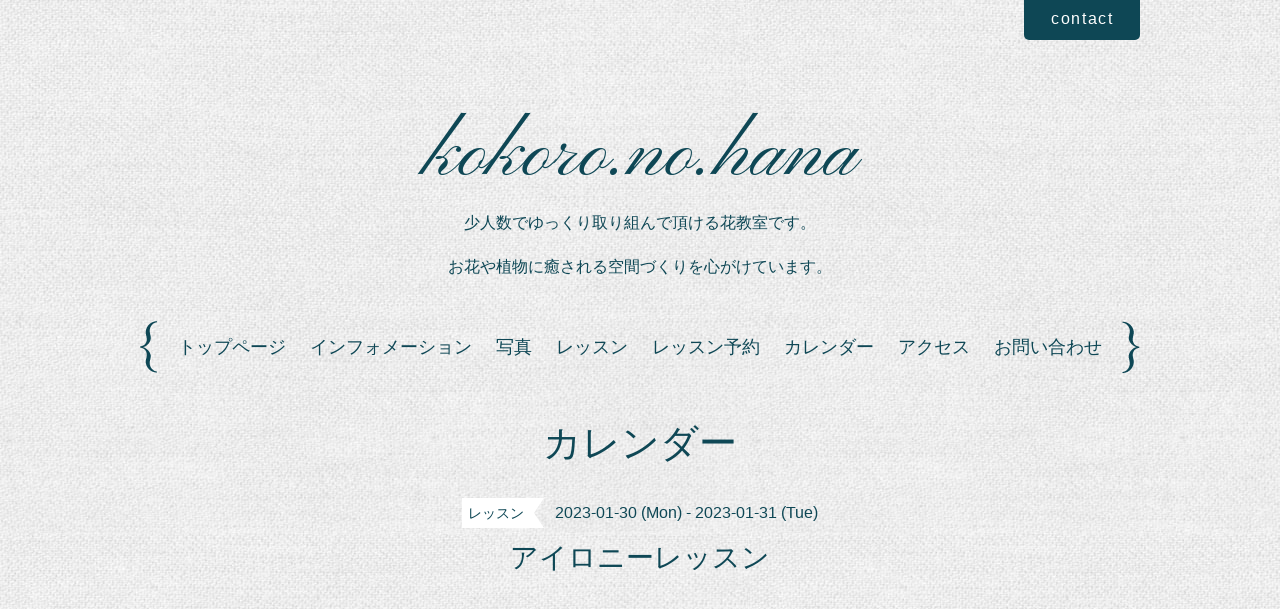

--- FILE ---
content_type: text/css; charset=utf-8
request_url: https://kokoro-no-hana.com/style.css?781998-1649920385?20150701
body_size: 7711
content:
/* -----------------------------------------

  Goope Style / Linen
  2015.07.21  GMO pepabo

----------------------------------------- */
/*------------------------------------------
 Reset  Property
------------------------------------------*/
/* http://meyerweb.com/eric/tools/css/reset/
   v2.0 | 20110126
   License: none (public domain)
*/
html,
body,
div,
span,
applet,
object,
iframe,
h1,
h2,
h3,
h4,
h5,
h6,
p,
blockquote,
pre,
a,
abbr,
acronym,
address,
big,
cite,
code,
del,
dfn,
em,
img,
ins,
kbd,
q,
s,
samp,
small,
strike,
strong,
sub,
sup,
tt,
var,
b,
u,
i,
center,
dl,
dt,
dd,
ol,
ul,
li,
fieldset,
form,
label,
legend,
table,
caption,
tbody,
tfoot,
thead,
tr,
th,
td,
article,
aside,
canvas,
details,
embed,
figure,
figcaption,
footer,
header,
hgroup,
menu,
nav,
output,
ruby,
section,
summary,
time,
mark,
audio,
video {
  margin: 0;
  padding: 0;
  font-size: 100%;
  font: inherit;
  vertical-align: baseline;
  word-wrap: break-word;
  word-break: break-all;
  box-sizing: border-box;
}
iframe,
fieldset,
img {
  border: 0;
}
/* HTML5 display-role reset for older browsers */
article,
aside,
details,
figcaption,
figure,
footer,
header,
hgroup,
menu,
nav,
section {
  display: block;
}
body {
  margin: 0;
  padding: 0;
  font-size: 16px;
  font: inherit;
  vertical-align: baseline;
  word-wrap: break-word;
  word-break: break-all;
  box-sizing: border-box;
  line-height: 1.4em;
  background: transparent url(/img/theme_linen/common/bg.jpg) 0 0 repeat;
  font-family: yugothic, '游ゴシック', 'ヒラギノ角ゴ pro w3', 'hiragino kaku gothic pro', 'メイリオ', meiryo, 'ＭＳ Ｐゴシック', sans-serif;
  text-align: center;
  height: 100%;
  color: #0e4755;
}

ol,
ul {
  list-style: none;
}
blockquote,
q {
  quotes: none;
}
blockquote:before,
blockquote:after,
q:before,
q:after {
  content: '';
  content: none;
}
table {
  border-collapse: collapse;
  border-spacing: 0;
}
/*------------------------------------------
 Load Color CSS
------------------------------------------*/
/*
@import "colors/@{color_id}.less";
*/
/*------------------------------------------
 Common Parts Style
------------------------------------------*/
.site_description {
  display: block;
}
.shop_tel {
  display: block;
}
.shop_rss {
  display: block;
}
.today_area {
  display: block;
}
.qr_area {
  display: block;
}
.counter_area {
  display: block;
}
.copyright {
  display: block;
}
.powered {
  display: none;
}
/* --------------------------------------
variable
--------------------------------------- */
/* --------------------------------------
  mixin
--------------------------------------- */
.form-style {
  border-style: solid;
  border-width: 1px;
  border-color: #45899a #427784 #427784 #45899a;
  padding: 6.66666667px 10px;
}
/* --------------------------------------
  common
--------------------------------------- */
html {
  height: 100%;
}
body {
  background: transparent url(/img/theme_linen/common/bg.jpg) 0 0 repeat;
  font-size: 16px;
  line-height: 1.4em;
  font-family: YuGothic, '游ゴシック', 'ヒラギノ角ゴ Pro W3', 'Hiragino Kaku Gothic Pro', 'メイリオ', Meiryo, 'ＭＳ Ｐゴシック', sans-serif;
  text-align: center;
  height: 100%;
  color: #0e4755;
}
a {
  color: #0e4755;
  text-decoration: none;
  -webkit-backface-visibility: hidden;
  backface-visibility: hidden;
}
a:hover {
  color: #12657a;
}
a img:hover {
  opacity: 0.9;
}
img {
  vertical-align: bottom;
  max-width: 100%;
  height: auto;
}
.page_caption {
  font-family: 'Pinyon Script', cursive, YuGothic, '游ゴシック', 'ヒラギノ角ゴ Pro W3', 'Hiragino Kaku Gothic Pro', 'メイリオ', Meiryo, 'ＭＳ Ｐゴシック', sans-serif;
}
.clearfix:after {
  content: " ";
  display: block;
  height: 0;
  visibility: hidden;
  clear: both;
}
.button {
  border: none;
  -webkit-border-radius: 5px;
  -moz-border-radius: 5px;
  -o-border-radius: 5px;
  -ms-border-radius: 5px;
  border-radius: 5px;
  background-color: #0e4755;
  color: #fff;
  font-size: 16px;
  padding: 16px 60px;
  display: inline-block;
  letter-spacing: 0.1em;
  cursor: pointer;
}
.button:hover {
  color: #fff;
  background-color: #12657a;
}
.requier {
  color: #e6501b;
  margin-left: 5px;
}
.form_area_bg {
  background-color: rgba(255, 255, 255, 0.5);
}
.label_element_wrap {
  width: 26%;
  float: left;
  text-align: left;
  padding: 10px;
}
ul {
  list-style: disc inside;
}
ol {
  list-style: decimal inside;
}
.form_element_wrap {
  float: right;
  width: 67%;
  text-align: left;
  padding: 10px;
}
.form_element_wrap input[type='text'],
.form_element_wrap input[type='tel'],
.form_element_wrap input[type='email'],
.form_element_wrap textarea {
  line-height: 1em;
  height: 1.5em;
  display: block;
  width: 75%;
  font-size: 18px;
  border-style: solid;
  border-width: 1px;
  border-color: #45899a #427784 #427784 #45899a;
  padding: 6.66666667px 10px;
}
.form_element_wrap input[type='radio'] {
  margin-right: 6.66666667px;
}
.form_element_wrap select {
  font-size: 18px;
}
.form_element_wrap textarea {
  width: 100%;
  height: 160px;
}
.form_element_wrap .checkbox,
.form_element_wrap .radio {
  display: block;
}
@media only screen and (max-width: 480px) {
  .form_element_wrap input[type='text'],
  .form_element_wrap input[type='tel'],
  .form_element_wrap input[type='email'],
  .form_element_wrap textarea {
    width: 93%;
  }
  input[type='submit'] {
    -webkit-appearance: none;
  }
  select {
    font-size: 14px;
  }
}
/* --------------------------------------
  contents
--------------------------------------- */
.wrapper {
  text-align: left;
}
.main,
.other {
  width: 1000px;
  padding: 0;
  margin: 0 auto;
}
@media only screen and (max-width: 1050px) {
  .main,
  .other {
    width: auto;
    padding: 0 40px;
    margin: 0;
  }
}
@media only screen and (max-width: 768px) {
  .main {
    width: auto;
    padding: 0 20px;
    margin: 0;
  }
  .other {
    width: auto;
    padding: 0 20px 20px;
    margin: 0;
  }
  .sub_directory {
    padding-top: 20px;
    border-top: solid 1px #45899a;
  }
}
/* ----- header ----- */
.header {
  position: relative;
  width: 1000px;
  padding: 100px 0 40px;
  margin: 0 auto;
}
.site_title {
  text-align: center;
  font-size: 80px;
  line-height: 1.4em;
  font-family: 'Pinyon Script', cursive, YuGothic, '游ゴシック', 'ヒラギノ角ゴ Pro W3', 'Hiragino Kaku Gothic Pro', 'メイリオ', Meiryo, 'ＭＳ Ｐゴシック', sans-serif;
}
.site_description {
  text-align: center;
  font-size: 16px;
}
.shop_contact_wrap {
  position: absolute;
  right: 0;
  top: 0;
}
.shop_tel_number {
  font-size: 20px;
  letter-spacing: 0.1em;
}
.shop_tel_number,
.shop_contact_link {
  display: none;
}
.shop_contact_button {
  padding: 8px 26.66666667px 10px;
  -webkit-border-radius: 0;
  -moz-border-radius: 0;
  -o-border-radius: 0;
  -ms-border-radius: 0;
  border-radius: 0;
  -webkit-border-bottom-right-radius: 5px;
  -moz-border-bottom-right-radius: 5px;
  -o-border-bottom-right-radius: 5px;
  -ms-border-bottom-right-radius: 5px;
  border-bottom-right-radius: 5px;
  -webkit-border-bottom-left-radius: 5px;
  -moz-border-bottom-left-radius: 5px;
  -o-border-bottom-left-radius: 5px;
  -ms-border-bottom-left-radius: 5px;
  border-bottom-left-radius: 5px;
}
.shop_contact_button_desktop {
  cursor: default;
}
.shop_contact_button_desktop:hover {
  background-color: #12657a;
}
@media only screen and (max-width: 1050px) {
  .header {
    width: auto;
    padding: 100px 0 40px;
    margin: 0;
  }
  .shop_contact_wrap {
    right: 10px;
  }
}
@media only screen and (max-width: 768px) {
  .header {
    width: auto;
    padding: 60px 0 20px;
    margin: 0;
  }
}
@media only screen and (max-width: 480px) {
  .header {
    padding: 80px 20px 20px;
  }
  .site_title {
    padding: 0 20px;
    font-size: 28px;
    line-height: 1.3em;
  }
  .site_description {
    margin-top: 10px;
    font-size: 12px;
  }
  .shop_contact_wrap {
    right: 15px;
  }
  .shop_contact_button {
    padding: 5px 10px;
    font-size: 12px;
  }
  .shop_contact_wrap a:link,
  .shop_contact_wrap a:hover,
  .shop_contact_wrap a:active,
  .shop_contact_wrap a:visited {
    color: #fff;
  }
}
/* ----- menu ----- */
.contents_wrap_bg {
  height: 100%;
  width: 100%;
  position: fixed;
  z-index: 9000;
  background-color: rgba(0, 0, 0, 0.5);
  display: none;
}
.icon_menu_wrap {
  position: fixed;
  left: 26.66666667px;
  top: 26.66666667px;
  z-index: 9004;
  display: none;
}
.icon_menu {
  display: inline-block;
  -webkit-border-radius: 100px;
  -moz-border-radius: 100px;
  -o-border-radius: 100px;
  -ms-border-radius: 100px;
  border-radius: 100px;
  width: 60px;
  height: 60px;
  background-color: rgba(255, 255, 255, 0.7);
  background-position: 50% 50%;
  background-repeat: no-repeat;
}
.icon_menu:hover {
  background-color: #fff;
}
.contents_wrap_close {
  position: absolute;
  right: 26.66666667px;
  top: 26.66666667px;
  display: block;
  width: 40px;
  height: 40px;
  cursor: pointer;
  background: transparent url(/img/theme_linen/common/icon_menu_close.png) 0 0 no-repeat;
  z-index: 9003;
  display: none;
}
.menu_block {
  background-color: transparent;
  background-position: 0  50%;
  background-repeat: no-repeat;
  width: 1000px;
  padding: 0;
  margin: 0 auto 40px;
}
@media only screen and (max-width: 1050px) {
  .menu_block {
    width: auto;
    padding: 0 40px;
    margin: 0 0 40px;
    background-position: 40px 50%;
  }
}
@media only screen and (max-width: 768px) {
  .menu_block {
    width: auto;
    padding: 0 20px;
    margin: 0;
    background-position: 20px 50%;
  }
}
.menu_wrap {
  padding: 10px 20px;
  text-align: center;
  background-color: transparent;
  background-position: 100%  50%;
  background-repeat: no-repeat;
  list-style: none;
}
.menu_list {
  display: inline-block;
  position: relative;
}
.menu_list_link {
  display: inline-block;
  font-size: 18px;
  padding: 8px 10px;
}
.menu_list_link:hover {
  -webkit-border-radius: 5px;
  -moz-border-radius: 5px;
  -o-border-radius: 5px;
  -ms-border-radius: 5px;
  border-radius: 5px;
  background-color: rgba(255, 255, 255, 0.9);
}
.menu_sub_wrap {
  display: none;
  position: absolute;
  z-index: 9001;
  left: 50%;
  top: 55px;
  background-color: rgba(255, 255, 255, 0.9);
  width: 200px;
  margin-left: -100px;
  -webkit-border-radius: 10px;
  -moz-border-radius: 10px;
  -o-border-radius: 10px;
  -ms-border-radius: 10px;
  border-radius: 10px;
  -webkit-box-shadow: 0 1px 1px #dbdbdb;
  -moz-box-shadow: 0 1px 1px #dbdbdb;
  -o-box-shadow: 0 1px 1px #dbdbdb;
  -ms-box-shadow: 0 1px 1px #dbdbdb;
  box-shadow: 0 1px 1px #dbdbdb;
}
.menu_sub_wrap .sub_navi {
  position: relative;
  list-style: none;
}
.menu_sub_wrap .sub_navi a {
  display: block;
  text-align: left;
  padding: 10px 20px;
}
.menu_sub_wrap .sub_navi:before {
  content: '';
  position: absolute;
  display: block;
  top: -9px;
  left: 50%;
  margin-left: -10px;
  border-bottom: 10px solid rgba(255, 255, 255, 0.9);
  border-left: 10px solid transparent;
  border-right: 10px solid transparent;
}
.menu_block_device {
  background-color: #000;
  margin-bottom: 0;
  position: fixed;
  left: 0;
  top: 0;
  width: 0;
  height: 100%;
  z-index: 9001;
  display: none;
  padding: 0;
}
.menu_block_device .menu_wrap {
  padding: 20px 0;
  text-align: right;
  background: none;
  display: none;
}
.menu_block_device .menu_list {
  display: block;
  position: static;
}
.menu_block_device .menu_list_link {
  display: block;
  font-size: 18px;
  padding: 8px 40px;
  color: #fff;
}
.menu_block_device .menu_list_link:hover {
  -webkit-border-radius: 5px;
  -moz-border-radius: 5px;
  -o-border-radius: 5px;
  -ms-border-radius: 5px;
  border-radius: 5px;
  background-color: rgba(0, 0, 0, 0.8);
}
.menu_block_device .menu_sub_wrap {
  position: static;
  z-index: auto;
  left: auto;
  top: auto;
  background-color: #303030;
  width: auto;
  margin: 0;
  -webkit-border-radius: 0;
  -moz-border-radius: 0;
  -o-border-radius: 0;
  -ms-border-radius: 0;
  border-radius: 0;
  -webkit-box-shadow: none;
  -moz-box-shadow: none;
  -o-box-shadow: none;
  -ms-box-shadow: none;
  box-shadow: none;
  padding: 0;
}
.menu_block_device .menu_sub_wrap a {
  color: #fff;
}
.menu_block_device .menu_sub_wrap a:hover {
  color: #fff;
}
.menu_block_device .sub_navi {
  padding: 13.33333333px 0;
}
.menu_block_device .sub_navi:before {
  content: none;
  display: none;
}
.menu_block_device .sub_navi a {
  text-align: right;
  padding: 10px 40px;
}
@media only screen and (max-width: 480px) {
  .icon_menu_wrap {
    position: fixed;
    left: 20px;
    top: 20px;
  }
  .icon_menu {
    width: 45px;
    height: 45px;
    background-size: 20px auto;
    background-image: url(/img/theme_linen/icon_menu@2x.png);
  }
  .contents_wrap_close {
    right: 13.33333333px;
    top: 20px;
    width: 20px;
    height: 20px;
    background-size: 20px auto;
    position: fixed;
  }
  .menu_block_device .menu_list_link {
    font-size: 12px;
    padding: 5px 40px;
  }
}
/* ----- top ----- */
/* slide */
.slideshow_time {
  display: none;
}
.slideshow_area {
  padding: 0 0 20px;
}
.slideshow_list_wrap {
  position: relative;
  height: 500px;
  overflow: hidden;
  list-style: none;
}
.slideshow_list,
.slideshow_list_default {
  text-align: center;
  position: absolute;
  left: 0;
  top: 0;
  z-index: 101;
  width: 100%;
}
.slideshow_list_contents {
  position: relative;
  height: 500px;
}
.slideshow_list_contents img {
  min-height: 500px;
}
.slideshow_list_caption_wrap {
  position: absolute;
  z-index: 501;
  bottom: -1px;
  left: 50%;
  text-align: left;
  padding: 10px 0;
  background-color: rgba(255, 255, 255, 0.8);
  display: none;
}
.slideshow_list_caption {
  font-size: 16px;
  display: inline-block;
  padding: 0 10px;
}
.slideshow_pager_list_wrap {
  text-align: center;
  margin-top: 20px;
}
.slideshow_pager_list {
  display: inline-block;
  margin: 0 5px;
}
.slideshow_pager {
  display: inline-block;
  width: 10px;
  height: 10px;
  -webkit-border-radius: 10px;
  -moz-border-radius: 10px;
  -o-border-radius: 10px;
  -ms-border-radius: 10px;
  border-radius: 10px;
  border: solid 1px #31636f;
  cursor: pointer;
}
.slideshow_pager_active {
  background-color: #31636f;
}
.slideshow_time {
  display: none;
}
@media only screen and (max-width: 768px) {
  .slideshow_list_wrap {
    height: 420px;
  }
  .slideshow_list_contents {
    height: 420px;
  }
  .slideshow_list_contents img {
    min-height: 420px;
  }
  .slideshow_list_caption_wrap {
    bottom: 0;
  }
}
@media only screen and (max-width: 480px) {
  .slideshow_list_wrap {
    height: 270px;
  }
  .slideshow_list_contents {
    height: 270px;
    overflow: hidden;
  }
  .slideshow_list_contents img {
    min-height: 0;
  }
  .slideshow_list_caption_wrap {
    background-color: #fff;
  }
  .slideshow_list_caption {
    font-size: 10px;
    line-height: 1.3em;
  }
}
/* message */
.message_area {
  padding: 40px 0;
}
.message {
  text-align: center;
  line-height: 2em;
  font-size: 20px;
  letter-spacing: 0.1em;
}
@media only screen and (max-width: 480px) {
  .message_area {
    padding: 0 0 26.66666667px;
  }
  .message {
    font-size: 14px;
    line-height: 1.8em;
    text-align: left;
  }
}
/* info */
.information_area {
  padding: 40px 0;
}
.information_list_wrap {
  list-style: none;
}
.information_list {
  text-align: center;
  line-height: 1.8em;
  margin-bottom: 20px;
  font-size: 18px;
}
.information_link {
  display: block;
  padding: 10px 20px;
  background-color: rgba(255, 255, 255, 0.7);
  -webkit-border-radius: 5px;
  -moz-border-radius: 5px;
  -o-border-radius: 5px;
  -ms-border-radius: 5px;
  border-radius: 5px;
}
.information_link:hover {
  color: #0e4755;
  background-color: #fff;
}
.information_date {
  font-size: 16px;
  margin-right: 20px;
}
@media only screen and (max-width: 480px) {
  .information_area {
    padding: 0 0 20px;
  }
  .information_date {
    margin-right: 5px;
    font-size: 12px;
  }
  .information_list {
    font-size: 12px;
    line-height: 1.3em;
    text-align: left;
  }
}
/* ----- page ----- */
.page_caption {
  font-size: 38px;
  text-align: center;
  padding: 20px 0;
}
@media only screen and (max-width: 480px) {
  .page_caption {
    font-size: 20px;
    padding: 0 0 13.33333333px;
  }
}
/* info */
.information_page_contents_wrap {
  width: auto;
  padding: 20px 160px 80px;
  margin: 0 auto 20px;
  text-align: center;
  border-bottom: #45899a solid 1px;
}
.information_page_contents_wrap:last-child {
  border-bottom: none;
}
.information_page_contents_body {
  text-align: left;
  line-height: 1.4;
}
.information_page_contents_date {
  display: block;
  margin-bottom: 10px;
  letter-spacing: 0.1em;
}
.information_page_contents_title {
  font-size: 20px;
  margin-bottom: 30.76923077px;
}
.information_page_contents_image {
  margin-bottom: 20px;
}
.information_page_contents_image img {
  -webkit-border-radius: 5px;
  -moz-border-radius: 5px;
  -o-border-radius: 5px;
  -ms-border-radius: 5px;
  border-radius: 5px;
}
.pager_wrap {
  padding: 80px 0 40px;
  text-align: center;
}
.pager_wrap a {
  display: inline-block;
  padding: 5px;
  border: #31636f solid 1px;
  -webkit-border-radius: 2px;
  -moz-border-radius: 2px;
  -o-border-radius: 2px;
  -ms-border-radius: 2px;
  border-radius: 2px;
  margin: 0 5px;
}
.pager_wrap a:hover {
  background-color: rgba(0, 0, 0, 0.8);
  border: rgba(0, 0, 0, 0.8) solid 1px;
}
.pager_wrap .chk {
  display: inline-block;
  padding: 5px;
  border: #31636f solid 1px;
  background-color: #31636f;
  color: #fff;
  -webkit-border-radius: 2px;
  -moz-border-radius: 2px;
  -o-border-radius: 2px;
  -ms-border-radius: 2px;
  border-radius: 2px;
  margin: 0 5px;
}
.pager_wrap .chk:hover {
  border: #31636f solid 1px;
  background-color: #31636f;
  color: #fff;
}
.pager_wrap .prev,
.pager_wrap .next {
  border: none;
}
.pager_wrap .prev:hover,
.pager_wrap .next:hover {
  border: none;
  background-color: transparent;
}
@media only screen and (max-width: 768px) {
  .information_page_contents_wrap {
    width: auto;
    padding: 20px 20px 80px;
    margin: 0 0 20px;
  }
  .pager_wrap {
    padding-bottom: 160px;
  }
}
@media only screen and (max-width: 480px) {
  .information_page_contents_wrap {
    padding: 0 0 40px;
  }
  .information_page_contents_date {
    font-size: 10px;
  }
  .information_page_contents_title {
    font-size: 16px;
    margin-bottom: 13.33333333px;
  }
  .information_page_contents_body {
    font-size: 14px;
    line-height: 1.6em;
  }
}
/* album */
.photo_area {
  text-align: center;
}
.album_area {
  padding: 20px 0 80px;
}
.album_area_title {
  font-size: 20px;
  line-height: 1.4em;
}
.photo_thumbnail_list_wrap {
  margin-top: 26.66666667px;
  list-style: none;
}
.photo_thumbnail_list {
  float: left;
  width: 33.33333333%;
  padding-bottom: 20px;
}
.photo_thumbnail {
  margin: 0 20px;
  display: block;
  -webkit-border-radius: 5px;
  -moz-border-radius: 5px;
  -o-border-radius: 5px;
  -ms-border-radius: 5px;
  border-radius: 5px;
  background-color: rgba(255, 255, 255, 0.4);
}
.photo_thumbnail_link {
  display: block;
}
.photo_thumbnail_link img {
  vertical-align: middle;
}
.photo_album_thumbnail_list {
  padding: 20px 160px 40px;
}
.photo_album_thumbnail_body {
  text-align: left;
  line-height: 1.4;
}
.photo_album_thumbnail_date {
  display: block;
  letter-spacing: 0.1em;
  margin-bottom: 10px;
}
.photo_album_thumbnail_title {
  font-size: 20px;
  margin-bottom: 20px;
}
.photo_album_thumbnail_image {
  margin-bottom: 20px;
}
/* modal */
.image_slide_wrap {
  height: 100%;
  width: 100%;
  position: fixed;
  z-index: 10000;
  background-color: rgba(0, 0, 0, 0.9);
  display: none;
}
.image_slide_number {
  color: #fff;
  text-align: center;
  position: absolute;
  width: 100%;
  top: -40px;
}
.image_slide_all_number {
  font-size: 20px;
  margin-left: 10px;
}
.image_slide_current_number {
  font-size: 20px;
  margin-right: 10px;
}
.image_slide_close {
  position: absolute;
  right: 20px;
  top: 20px;
  display: block;
  width: 33px;
  height: 33px;
  cursor: pointer;
  background: transparent url(/img/theme_linen/common/icon_modal_close.png) 0 0 no-repeat;
  z-index: 10004;
}
.image_slide_contents {
  width: 650px;
  margin: 120px auto 0;
  position: relative;
}
.image_slide_list_wrap {
  position: relative;
  list-style: none;
}
.image_slide_list {
  position: absolute;
  left: 0;
  top: 0;
  z-index: 10001;
  width: 650px;
}
.image_slide_control {
  position: absolute;
  background-color: transparent;
  background-position: 0 0;
  background-repeat: no-repeat;
  display: block;
  cursor: pointer;
  width: 30px;
  height: 58px;
  top: 160px;
  z-index: 10004;
}
.image_slide_icon_left {
  left: -80px;
  background-image: url(/img/theme_linen/common/icon_modal_left.png);
}
.image_slide_icon_right {
  right: -80px;
  background-image: url(/img/theme_linen/common/icon_modal_right.png);
}
.image_slide_hide {
  opacity: 0;
}
@media only screen and (max-width: 768px) {
  .image_slide_contents {
    width: auto;
    padding: 80px 80px 0;
    margin: 0;
  }
  .image_slide_list {
    width: 100%;
  }
  .image_slide_control {
    top: 240px;
  }
  .image_slide_icon_left {
    left: 20px;
  }
  .image_slide_icon_right {
    right: 20px;
  }
  .image_slide_number {
    top: 40px;
  }
  .image_slide_number {
    position: static;
    top: auto;
    margin-top: -40px;
  }
  .photo_album_thumbnail_list {
    width: auto;
    padding: 0 20px;
    margin: 0;
  }
}
@media only screen and (max-width: 480px) {
  .album_area {
    padding-bottom: 40px;
  }
  .photo_thumbnail_list {
    float: none;
    width: auto;
  }
  .image_slide_number {
    position: absolute;
    top: 26.66666667px;
    margin-top: 0;
  }
  .image_slide_list {
    top: 80px;
  }
  .image_slide_contents {
    padding: 0;
    height: 100%;
  }
  .image_slide_control {
    top: 40%;
    background-color: rgba(255, 255, 255, 0.7);
    -webkit-border-radius: 100px;
    -moz-border-radius: 100px;
    -o-border-radius: 100px;
    -ms-border-radius: 100px;
    border-radius: 100px;
    width: 40px;
    height: 40px;
    background-size: 10px auto;
    background-position: 50% 50%;
    z-index: 10004;
  }
  .image_slide_icon_left {
    background-position: 48% 50%;
    left: 10px;
  }
  .image_slide_icon_right {
    background-position: 52% 50%;
    right: 10px;
  }
  .image_slide_close {
    width: 20px;
    height: 20px;
    background-size: 20px auto;
  }
}
/* menu */
.menu_area {
  text-align: center;
}
.menu_contents_area {
  padding: 20px 0 80px;
}
.menu_category_title {
  font-size: 20px;
  line-height: 1.4em;
}
.menu_contents_list_wrap {
  margin-top: 20px;
  list-style: none;
}
.menu_contents_list {
  padding: 0 0 60px;
}
.menu_contents_wrap {
  padding: 20px;
  cursor: pointer;
  -webkit-border-radius: 5px;
  -moz-border-radius: 5px;
  -o-border-radius: 5px;
  -ms-border-radius: 5px;
  border-radius: 5px;
}
.menu_contents_wrap:hover {
  background-color: rgba(255, 255, 255, 0.8);
}
.menu_contents_list_image {
  float: left;
  width: 30%;
  text-align: center;
}
.menu_contents_list_text_wrap {
  float: right;
  width: 70%;
  text-align: left;
}
.menu_contents_list_text {
  padding-left: 40px;
}
.menu_contents_list_title {
  margin-bottom: 16px;
  font-size: 20px;
  line-height: 1.4em;
}
.menu_contents_list_price {
  display: block;
  font-size: 20px;
  margin-bottom: 16px;
}
.menu_contents_list_description_body {
  line-height: 1.4;
}
.menu_recommend {
  margin-left: 5px;
}
.menu_contents_list_image img {
  -webkit-border-radius: 5px;
  -moz-border-radius: 5px;
  -o-border-radius: 5px;
  -ms-border-radius: 5px;
  border-radius: 5px;
}
@media only screen and (max-width: 480px) {
  .menu_contents_list {
    padding-bottom: 26.66666667px;
  }
  .menu_contents_list_image,
  .menu_contents_list_text_wrap {
    float: none;
    width: auto;
  }
  .menu_contents_list_text {
    margin-top: 20px;
    padding-left: 0;
  }
}
/* calendar */
.page_caption_calendar {
  padding-bottom: 40px;
}
.calendar_navigation_wrap {
  text-align: center;
  font-size: 28px;
}
.calendar_navigation_wrap a {
  font-size: 16px;
  margin: 0 20px;
}
.table_calendar {
  margin: 40px 0;
}
.table_calendar_cell {
  padding: 10px;
  margin: 0 10px;
  -webkit-border-radius: 5px;
  -moz-border-radius: 5px;
  -o-border-radius: 5px;
  -ms-border-radius: 5px;
  border-radius: 5px;
}
.calendar_contents td {
  width: 14.28571429%;
  padding: 10px 0;
  border-bottom: solid 1px #45899a;
}
.calendar_contents td.sat {
  color: #3374bd;
}
.calendar_contents td.sun,
.calendar_contents td.holiday {
  color: #d44545;
}
.calendar_contents td .table_calendar_cell {
  height: 120px;
}
.calendar_contents th {
  width: 14.28571429%;
  border-bottom: solid 1px #31636f;
  color: #538a2f;
  text-align: left;
}
.calendar_contents th.sun {
  color: #d44545;
}
.calendar_contents th.sat {
  color: #3374bd;
}
.calendar_active {
  background-color: rgba(255, 255, 255, 0.4);
  cursor: pointer;
  -webkit-box-shadow: 0 1px 1px #dbdbdb;
  -moz-box-shadow: 0 1px 1px #dbdbdb;
  -o-box-shadow: 0 1px 1px #dbdbdb;
  -ms-box-shadow: 0 1px 1px #dbdbdb;
  box-shadow: 0 1px 1px #dbdbdb;
}
.calendar_active:hover {
  background-color: #fff;
}
.schedule_title {
  position: absolute;
  left: 50%;
  top: 75px;
  margin-left: -80px;
  width: 160px;
  background-color: rgba(0, 0, 0, 0.9);
  -webkit-border-radius: 5px;
  -moz-border-radius: 5px;
  -o-border-radius: 5px;
  -ms-border-radius: 5px;
  border-radius: 5px;
  color: #fff;
  opacity: 0;
  z-index: 200;
}
.browser_ie8 .schedule_title {
  opacity: 1;
  display: none;
}
.browser_ie9 .schedule_title {
  opacity: 1;
  display: none;
}
a.schedule_title_text {
  position: relative;
  padding: 10px;
  display: block;
  color: #fff;
}
a.schedule_title_text:before {
  content: '';
  position: absolute;
  display: block;
  top: -9px;
  left: 20%;
  border-bottom: 10px solid rgba(0, 0, 0, 0.9);
  border-left: 10px solid transparent;
  border-right: 10px solid transparent;
}
.calendar_schedule_title_wrap {
  padding: 10px 0 0;
}
.calendar_schedule_title {
  font-size: 20px;
}
.calendar_schedule_text_wrap {
  padding: 20px;
  margin: 0 0 20px;
  cursor: pointer;
  -webkit-border-radius: 5px;
  -moz-border-radius: 5px;
  -o-border-radius: 5px;
  -ms-border-radius: 5px;
  border-radius: 5px;
  background-color: rgba(255, 255, 255, 0.7);
}
.calendar_schedule_text_wrap:hover {
  background-color: #fff;
}
.calendar_schedule_list_wrap {
  padding-top: 10px;
  list-style: none;
}
.calendar_schedule_category {
  display: inline-block;
  background-color: #fff;
  position: relative;
  height: 30px;
  line-height: 30px;
  padding-left: 6px;
  font-size: 14px;
  margin-right: 26.66666667px;
}
.calendar_schedule_category:after {
  content: '';
  position: absolute;
  display: block;
  top: 0;
  right: -20px;
  border-width: 15px 10px;
  border-color: #fff transparent #fff #fff;
  border-style: solid;
}
.calendar_schedule_detail {
  padding: 0 160px 80px;
  text-align: center;
}
.calendar_schedule_detail .calendar_schedule_title_wrap,
.calendar_schedule_detail .calendar_schedule_detail_image {
  padding-bottom: 40px;
}
.calendar_schedule_detail .calendar_schedule_title {
  font-size: 28px;
  line-height: 1.4em;
}
.calendar_schedule_detail .calendar_schedule_detail_body {
  line-height: 1.4;
}
.current_day {
  background-color: rgba(253, 255, 99, 0.4);
}
@media only screen and (max-width: 768px) {
  .table_calendar {
    margin-top: 20px;
  }
  .schedule_title {
    width: 133.33333333px;
  }
  .calendar_schedule_detail {
    width: auto;
    padding: 0 20px;
    margin: 0;
  }
}
@media only screen and (max-width: 480px) {
  .calendar_contents td {
    padding: 0;
    font-size: 12px;
    vertical-align: top;
  }
  .calendar_contents td .table_calendar_cell {
    height: 80px;
    padding: 10px;
    margin: 2px;
  }
  .calendar_contents th {
    padding: 0;
    font-size: 12px;
  }
  .calendar_contents th .table_calendar_cell {
    height: auto;
    padding: 0 0 5px;
  }
  .table_calendar_cell {
    margin: 0 5px;
    height: 60px;
  }
  .page_caption_calendar {
    padding-bottom: 13.33333333px;
  }
  .calendar_navigation_wrap {
    font-size: 14px;
  }
  .calendar_navigation_wrap a {
    font-size: 12px;
  }
  .calendar_schedule_category {
    font-size: 10px;
  }
  .calendar_schedule_date {
    font-size: 12px;
    display: block;
    padding-top: 5px;
  }
  .calendar_schedule_list_wrap {
    padding-top: 5px;
  }
  .calendar_schedule_title_wrap {
    padding: 0;
  }
  .calendar_schedule_title {
    font-size: 16px;
  }
  .calendar_schedule_detail {
    padding: 0 0 40px;
  }
  .calendar_schedule_detail .calendar_schedule_date {
    padding-top: 5px;
  }
  .calendar_schedule_detail .calendar_schedule_title {
    font-size: 16px;
  }
  .calendar_schedule_detail .calendar_schedule_title_wrap,
  .calendar_schedule_detail .calendar_schedule_detail_image {
    padding-bottom: 10px;
  }
  .calendar_schedule_detail .calendar_schedule_detail_body {
    text-align: left;
    font-size: 12px;
  }
}
/* map */
.about_wrap {
  width: auto;
  padding: 20px 160px 160px;
  margin: 0;
  text-align: center;
}
.about_map_description {
  padding-top: 20px;
  text-align: left;
}
.about_map_description .table_detail {
  width: 100%;
  border-collapse: separate;
}
.about_map_description .table_detail th {
  width: 30%;
}
.about_map_description .table_detail td {
  width: 70%;
}
.about_map_description .table_detail th,
.about_map_description .table_detail td {
  border-bottom: #45899a solid 1px;
}
.about_map_contents {
  padding: 20px;
}
@media only screen and (max-width: 768px) {
  .about_wrap {
    width: auto;
    padding: 0 20px;
    margin: 0;
  }
}
@media only screen and (max-width: 480px) {
  .about_wrap {
    width: auto;
    padding: 20px 0 40px;
    margin: 0;
  }
  .about_map_description .table_detail th {
    width: 35%;
    text-align: left;
  }
  .about_map_description .table_detail td {
    width: 65%;
  }
  .about_map_description .table_detail th,
  .about_map_description .table_detail td {
    border-bottom: #45899a solid 1px;
    font-size: 10px;
  }
  .about_map_contents {
    padding: 13.33333333px 0;
  }
}
/* contact */
.contact_contents_wrap {
  padding: 20px 120px 160px;
  text-align: center;
}
.contact_name,
.contact_email,
.contact_tel {
  width: 50%;
}
.contact_body {
  width: 100%;
}
.contact_area {
  padding: 10px;
}
.contact_area:after {
  content: " ";
  display: block;
  height: 0;
  visibility: hidden;
  clear: both;
}
.contact_form_button_wrap {
  margin-top: 20px;
  padding-top: 26.66666667px;
  border-top: #45899a solid 1px;
  text-align: center;
}
.contact_form_personal_info {
  padding-top: 60px;
}
.contact_form_personal_info_description {
  padding-top: 20px;
  font-size: 14px;
  text-align: left;
}
.contact_message {
  border: #0e4755 solid 1px;
  background-color: rgba(255, 255, 255, 0.7);
  padding: 13.33333333px 16px 16px;
  line-height: 1.8em;
  letter-spacing: 0.1em;
  margin-bottom: 20px;
  -webkit-border-radius: 5px;
  -moz-border-radius: 5px;
  -o-border-radius: 5px;
  -ms-border-radius: 5px;
  border-radius: 5px;
}
@media only screen and (max-width: 1050px) {
  .contact_contents_wrap {
    width: auto;
    padding: 20px 40px 80px;
    margin: 0;
  }
}
@media only screen and (max-width: 768px) {
  .contact_area {
    padding: 20px;
  }
  .label_element_wrap,
  .form_element_wrap {
    padding: 0;
  }
}
@media only screen and (max-width: 480px) {
  .contact_contents_wrap {
    width: auto;
    padding: 20px 0 40px;
    margin: 0;
  }
  .label_element_wrap,
  .form_element_wrap {
    font-size: 12px;
    float: none;
    width: 100%;
  }
  .contact_area {
    padding: 10px;
  }
}
/* coupon */
.coupon_wrap {
  padding: 20px 160px 0;
  text-align: center;
}
.coupon_list {
  padding-bottom: 60px;
  margin-bottom: 60px;
  border-bottom: #45899a solid 1px;
}
.coupon_list:last-child {
  margin-bottom: 0;
  border-bottom: none;
}
.coupon_list_wrap,
.coupon_list_contents_list_wrap {
  list-style: none;
}
.coupon_list_contents_detail_title {
  font-size: 28px;
  line-height: 1.4em;
}
.coupon_list_image {
  padding-top: 20px;
}
.coupon_list_image img {
  -webkit-border-radius: 5px;
  -moz-border-radius: 5px;
  -o-border-radius: 5px;
  -ms-border-radius: 5px;
  border-radius: 5px;
}
.coupon_list_contents_wrap {
  padding-top: 26.66666667px;
}
.coupon_list_qr_code_wrap {
  background-color: #fff;
  width: 25%;
  float: left;
}
.coupon_list_qr_code {
  padding: 40px;
}
.coupon_list_contents_detail_wrap {
  width: 70%;
  float: right;
  text-align: left;
}
.coupon_list_contents_list {
  padding-bottom: 20px;
  font-size: 18px;
}
.coupon_list_contents_list_caption {
  margin-right: 10px;
}
.coupon_list_contents_list_body {
  font-weight: bold;
}
.coupon_print_button_wrap {
  position: fixed;
  bottom: 0px;
  right: 5px;
}
.coupon_print_button_wrap .button {
  padding: 8px 20px;
  font-size: 14px;
  -webkit-border-top-right-radius: 5px;
  -moz-border-top-right-radius: 5px;
  -o-border-top-right-radius: 5px;
  -ms-border-top-right-radius: 5px;
  border-top-right-radius: 5px;
  -webkit-border-top-left-radius: 5px;
  -moz-border-top-left-radius: 5px;
  -o-border-top-left-radius: 5px;
  -ms-border-top-left-radius: 5px;
  border-top-left-radius: 5px;
  -webkit-border-bottom-right-radius: 0;
  -moz-border-bottom-right-radius: 0;
  -o-border-bottom-right-radius: 0;
  -ms-border-bottom-right-radius: 0;
  border-bottom-right-radius: 0;
  -webkit-border-bottom-left-radius: 0;
  -moz-border-bottom-left-radius: 0;
  -o-border-bottom-left-radius: 0;
  -ms-border-bottom-left-radius: 0;
  border-bottom-left-radius: 0;
}
@media only screen and (max-width: 768px) {
  .coupon_wrap {
    width: auto;
    padding: 0 20px;
    margin: 0;
  }
}
@media only screen and (max-width: 480px) {
  .coupon_list {
    margin-bottom: 20px;
    padding-bottom: 20px;
  }
  .coupon_list_qr_code {
    padding: 5px;
  }
  .coupon_print_button_wrap {
    display: none;
  }
  .coupon_list_contents_detail_title {
    font-size: 16px;
  }
  .coupon_list_qr_code_wrap,
  .coupon_list_contents_detail_wrap {
    float: none;
    width: 100%;
  }
  .coupon_list_qr_code_wrap {
    -webkit-border-radius: 5px;
    -moz-border-radius: 5px;
    -o-border-radius: 5px;
    -ms-border-radius: 5px;
    border-radius: 5px;
    padding: 20px 0;
  }
  .coupon_list_contents_detail_wrap {
    padding-top: 20px;
  }
  .coupon_list_contents_list {
    font-size: 14px;
    padding-bottom: 5px;
  }
}
/* free */
.free_wrap {
  padding: 20px 0 40px;
  line-height: 1.4;
}
@media only screen and (max-width: 480px) {
  .free_wrap {
    overflow: auto;
  }
}
/* staff */
.staff__text .staff__text--description {
  line-height: 1.4;
}
/* reservation */
.reservation_wrap {
  text-align: center;
}
.reservation_form_wrap,
.reservation_info_area {
  padding: 20px 120px 160px;
}
.reservation_area {
  padding: 10px;
}
.reservation_area:after {
  content: " ";
  display: block;
  height: 0;
  visibility: hidden;
  clear: both;
}
.reservation_area .radio {
  display: block;
}
.reservation_form_button_wrap {
  margin-top: 20px;
  padding-top: 26.66666667px;
  border-top: #45899a solid 1px;
}
.browser_ie8 .reservation_info_wrap {
  padding-bottom: 20px;
}
.reservation_about_tel {
  display: inline-block;
  padding: 20px 0 0;
}
.reservation_about_tel_link {
  font-size: 20px;
}
.reservation_about_time {
  display: block;
  font-size: 18px;
  padding-top: 20px;
}
.reservation_list_wrap {
  padding-top: 40px;
  margin-top: 40px;
  border-top: #45899a solid 1px;
}
.reservation_list_title {
  font-size: 28px;
  line-height: 1.4em;
}
.reservation_list_contents,
.reservation_list_description {
  padding-top: 20px;
}
.reservation_list_image img {
  -webkit-border-radius: 5px;
  -moz-border-radius: 5px;
  -o-border-radius: 5px;
  -ms-border-radius: 5px;
  border-radius: 5px;
}
.reservation_course_body {
  padding-bottom: 20px;
}
.reservation_course_body div,
.reservation_course_body p {
  padding-top: 20px;
}
.reservation_form_message_wrap {
  border: #0e4755 solid 1px;
  background-color: rgba(255, 255, 255, 0.7);
  padding: 13.33333333px 16px 16px;
  line-height: 1.8em;
  letter-spacing: 0.1em;
  margin-bottom: 20px;
  -webkit-border-radius: 5px;
  -moz-border-radius: 5px;
  -o-border-radius: 5px;
  -ms-border-radius: 5px;
  border-radius: 5px;
}
@media only screen and (max-width: 1050px) {
  .reservation_form_wrap,
  .reservation_info_area {
    width: auto;
    padding: 20px 40px 80px;
    margin: 0;
  }
}
@media only screen and (max-width: 768px) {
  .reservation_form_wrap,
  .reservation_info_area {
    width: auto;
    padding: 20px 20px 80px;
    margin: 0;
  }
  .reservation_area {
    padding: 20px;
  }
}
@media only screen and (max-width: 480px) {
  .reservation_form_wrap,
  .reservation_info_area {
    width: auto;
    padding: 0 0 40px;
    margin: 0;
  }
  .reservation_area {
    padding: 10px;
  }
  .reservation_form_message_wrap {
    padding: 20px;
    font-size: 12px;
    text-align: left;
  }
  a.reservation_about_tel_link.button:link,
  a.reservation_about_tel_link.button:hover,
  a.reservation_about_tel_link.button:active,
  a.reservation_about_tel_link.button:visited {
    color: #fff;
  }
  .reservation_about_time {
    font-size: 14px;
  }
  .reservation_list_title {
    font-size: 18px;
  }
}
/* ----- other ----- */
/* today_schedule */
.today_contents_wrap {
  text-align: center;
  border: #fff solid 1px;
  padding: 26.66666667px 20px;
  -webkit-border-radius: 10px;
  -moz-border-radius: 10px;
  -o-border-radius: 10px;
  -ms-border-radius: 10px;
  border-radius: 10px;
  background-color: rgba(255, 255, 255, 0.4);
}
.today_caption {
  font-size: 38px;
}
.today_area {
  text-align: center;
}
.today_area .today_contents_container p {
  line-height: 1.4;
}
.today_schedule_title_wrap {
  padding-top: 20px;
}
.today_schedule_link {
  background-color: rgba(255, 255, 255, 0.4);
  -webkit-border-radius: 5px;
  -moz-border-radius: 5px;
  -o-border-radius: 5px;
  -ms-border-radius: 5px;
  border-radius: 5px;
  display: inline-block;
  padding: 5px 20px;
  margin-bottom: 10px;
}
.today_schedule_link:hover {
  background-color: #fff;
  color: #0e4755;
}
.today_schedule_title {
  font-size: 18px;
  font-weight: bold;
}
.today_schedule_time {
  font-size: 16px;
  letter-spacing: 0.1em;
}
/* navi parts */
#navi_parts {
  width: 1040px;
  padding: 40px 0;
  margin: 0 auto;
}
#navi_parts:after {
  content: " ";
  display: block;
  height: 0;
  visibility: hidden;
  clear: both;
}
.navi_parts_detail {
  padding: 0 20px;
  text-align: center;
}
.navi_parts_detail a img {
  -webkit-transition: 0s;
  -moz-transition: 0s;
  -o-transition: 0s;
  -ms-transition: 0s;
  transition: 0s;
}
.navi_parts_detail .goog-te-gadget {
  text-align: left;
}
.navi_parts_detail_wrap {
  width: 33.33333333%;
  float: left;
}
.navi_parts_detail_wrap_only {
  width: 1000px;
  margin: 0 auto;
  padding: 40px 0;
}
.social_widget {
  overflow: hidden;
}
@media only screen and (max-width: 1050px) {
  #navi_parts {
    width: auto;
    padding: 40px 40px 0;
    margin: 0;
  }
}
@media only screen and (max-width: 768px) {
  #navi_parts {
    width: auto;
    padding: 40px 20px;
    margin: 0;
  }
  .navi_parts_wrap {
    padding-bottom: 120px;
  }
  .navi_parts_detail {
    padding: 0;
  }
  .navi_parts_detail_wrap {
    width: 100%;
    float: none;
    padding-bottom: 40px;
  }
  #social_widgets {
    width: auto;
    padding: 0 60px;
    margin: 0;
  }
  .navi_parts_detail_wrap_only {
    width: auto;
    margin: 0;
    padding: 40px 20px !important;
  }
}
@media only screen and (max-width: 480px) {
  #social_widgets {
    padding: 0;
  }
}
.line-it-button {
  margin-bottom: 10px;
}
/* ----- footer ----- */
.page_top_wrap {
  position: fixed;
  right: 30px;
  bottom: 30px;
  text-align: right;
  display: block;
  opacity: 0;
  animation-duration: 0.5s;
}
.page_top_link {
  display: inline-block;
  -webkit-border-radius: 100px;
  -moz-border-radius: 100px;
  -o-border-radius: 100px;
  -ms-border-radius: 100px;
  border-radius: 100px;
  width: 60px;
  height: 60px;
  background-color: rgba(255, 255, 255, 0.7);
  background-position: 50% 50%;
  background-repeat: no-repeat;
}
.page_top_link:hover {
  background-color: #fff;
}
.pagetop_active {
  opacity: 1;
}
.footer {
  text-align: center;
  width: 1000px;
  padding: 80px 0 40px;
  margin: 0 auto;
}
.footer_list_wrap {
  list-style: none;
}
.footer_list {
  font-family: 'Pinyon Script', cursive, YuGothic, '游ゴシック', 'ヒラギノ角ゴ Pro W3', 'Hiragino Kaku Gothic Pro', 'メイリオ', Meiryo, 'ＭＳ Ｐゴシック', sans-serif;
  letter-spacing: 0.1em;
  display: inline-block;
}
.footer_list.powered {
  display: none;
}
.footer_social_wrap {
  padding: 0 0 20px 0;
}
@media only screen and (max-width: 1050px) {
  .footer {
    width: auto;
    padding: 40px 0 40px;
    margin: 0;
  }
}
@media only screen and (max-width: 768px) {
  .page_top_wrap {
    position: static;
    right: auto;
    bottom: auto;
    text-align: center;
    display: block;
    opacity: 1;
  }
  .footer {
    width: auto;
    padding: 40px 20px;
    margin: 0;
  }
}
@media only screen and (max-width: 480px) {
  .page_top_wrap {
    position: static;
    right: auto;
    bottom: auto;
    text-align: center;
    display: block;
    opacity: 1;
  }
  .page_top_link {
    width: 50px;
    height: 50px;
    background-size: 20px auto;
  }
  .footer {
    width: auto;
    padding: 40px 20px;
    margin: 0;
    text-align: center;
  }
}
/* ----- ソーシャルアイコン ----- */
@font-face {
  font-family: 'icomoon';
  src: url('/css/social-icon-fonts/social-icon.eot?3koa62');
  src: url('/css/social-icon-fonts/social-icon.eot?3koa62#iefix') format('embedded-opentype'), url('/css/social-icon-fonts/social-icon.ttf?3koa62') format('truetype'), url('/css/social-icon-fonts/social-icon.woff?3koa62') format('woff'), url('/css/social-icon-fonts/social-icon.svg?3koa62#icomoon') format('svg');
  font-weight: normal;
  font-style: normal;
}
[class^="icon-"],
[class*=" icon-"] {
  /* use !important to prevent issues with browser extensions that change fonts */
  font-family: 'icomoon' !important;
  speak: none;
  font-style: normal;
  font-weight: normal;
  font-variant: normal;
  text-transform: none;
  line-height: 1;
  /* Better Font Rendering =========== */
  -webkit-font-smoothing: antialiased;
  -moz-osx-font-smoothing: grayscale;
}
.icon-instagram:before {
  content: "\e900";
  font-size: 32px;
  margin: 0 5px;
}
.icon-facebook:before {
  content: "\e901";
  font-size: 32px;
  margin: 0 5px;
}
.icon-twitter:before {
  content: "\e902";
  font-size: 32px;
  margin: 0 5px;
}
.introduction {
  text-align: center;
  margin-bottom: 15px;
}
/* color setting */
/* background-image */
.menu_block {
  background-image: url(/img/theme_linen/blue/menu_bg_left.png);
}
.menu_wrap {
  background-image: url(/img/theme_linen/blue/menu_bg_right.png);
}
.icon_menu {
  background-image: url(/img/theme_linen/blue/icon_menu.png);
}
.page_top_link {
  background-image: url(/img/theme_linen/blue/icon_page_top.png);
}
@media only screen and (max-width: 768px) {
  .menu_block {
    background-image: none;
  }
  .menu_block_device .menu_wrap {
    background-image: none;
  }
  .icon_menu {
    background-image: url(/img/theme_linen/blue/icon_menu@2x.png);
  }
  .page_top_link {
    background-image: url(/img/theme_linen/blue/icon_page_top@2x.png);
  }
  .image_slide_icon_left {
    background-image: url(/img/theme_linen/blue/icon_modal_left@2x.png);
  }
  .image_slide_icon_right {
    background-image: url(/img/theme_linen/blue/icon_modal_right@2x.png);
  }
}
.browser_ie8 .image_slide_hide {
  display: none;
}
.browser_ie8 .form_area_bg,
.browser_ie8 .information_link,
.browser_ie8 .photo_thumbnail,
.browser_ie8 .today_contents_wrap {
  background-color: #f2f2f2;
}
.browser_ie8 .menu_list_link:hover,
.browser_ie8 .menu_sub_wrap,
.browser_ie8 .calendar_active,
.browser_ie8 .slideshow_list_caption_wrap,
.browser_ie8 .calendar_schedule_text_wrap:hover,
.browser_ie8 .menu_contents_wrap:hover,
.browser_ie8 .information_link:hover,
.browser_ie8 .page_top_link {
  background-color: #fff;
}
.browser_ie8 .sub_navi:before {
  border-bottom: 10px solid #ffffff;
}
.browser_ie8 .pager_wrap a:hover {
  background-color: #000;
  border: #000 solid 1px;
}
.browser_ie8 .image_slide_wrap,
.browser_ie8 .schedule_title {
  background-color: #000;
}
.browser_ie8 a.schedule_title_text:before {
  border-bottom: #000 solid 1px;
}
.minne_wrap {
  padding: 20px 0 40px;
  line-height: 1.4;
}
.p-minne-gallery {
  word-wrap: break-word;
  overflow-wrap: break-word;
}
@media only screen and (min-width: 481px) {
  .p-minne-gallery {
    display: -webkit-box;
    display: -ms-flexbox;
    display: flex;
    -ms-flex-wrap: wrap;
    flex-wrap: wrap;
    padding: 20px 0 160px;
  }
}
.p-minne-item {
  margin: 0 0 2em;
  display: -webkit-box;
  display: -ms-flexbox;
  display: flex;
}
@media only screen and (min-width: 481px) {
  .p-minne-item {
    display: block;
    -webkit-box-flex: 0;
    -ms-flex-positive: 0;
    flex-grow: 0;
    -ms-flex-negative: 0;
    flex-shrink: 0;
    width: 30%;
    margin-right: 5%;
  }
  .p-minne-item:nth-child(3n) {
    margin-right: 0;
  }
}
.p-minne-item__image-wrap {
  -ms-flex-preferred-size: 100px;
  flex-basis: 100px;
  -ms-flex-negative: 0;
  flex-shrink: 0;
  -webkit-box-flex: 0;
  -ms-flex-positive: 0;
  flex-grow: 0;
  margin-right: 0.5em;
}
@media only screen and (min-width: 481px) {
  .p-minne-item__image-wrap {
    margin-right: 0;
  }
}
.p-minne-item__image {
  display: block;
  height: 0;
  padding-top: 100%;
  background-repeat: no-repeat;
  background-position: center center;
  background-size: cover;
}
.p-minne-item__image:hover {
  opacity: 0.9;
}
.p-minne-item__image img {
  display: none;
}
.p-minne-item__caption {
  line-height: 1.4;
  min-width: 0;
}
.p-minne-item__title {
  text-decoration: none;
  display: block;
  line-height: 1.3;
}
@media only screen and (min-width: 481px) {
  .p-minne-item__title {
    margin-top: 0.5em;
  }
}
.p-minne-item__price {
  display: block;
  font-size: 0.8em;
  margin-top: 0.2em;
  text-align: right;
}
@media only screen and (min-width: 481px) {
  .p-minne-item__price {
    text-align: left;
  }
}
.p-minne-message {
  border: #0e4755 solid 1px;
  background-color: rgba(255, 255, 255, 0.7);
  padding: 13.33333333px 16px 16px;
  line-height: 1.8em;
  letter-spacing: 0.1em;
  margin-bottom: 20px;
  -webkit-border-radius: 5px;
  -moz-border-radius: 5px;
  -o-border-radius: 5px;
  -ms-border-radius: 5px;
  border-radius: 5px;
}
.shop_sitename {
  font-size: 100%;
}
